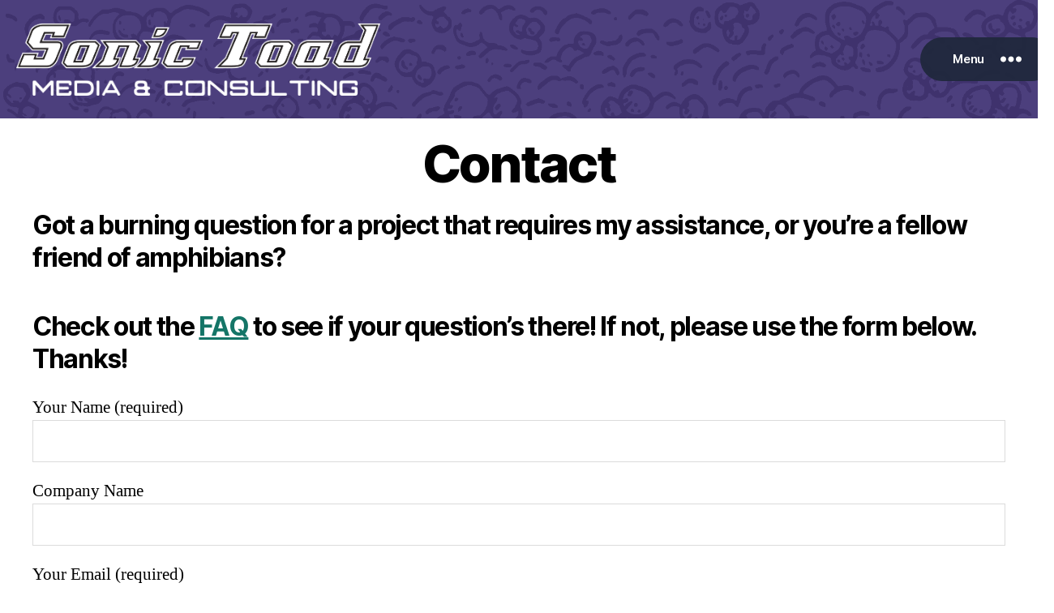

--- FILE ---
content_type: text/html; charset=UTF-8
request_url: https://sonictoad.com/contact/
body_size: 12828
content:
<!DOCTYPE html>

<html class="no-js" lang="en-US">

	<head>

		<meta charset="UTF-8">
		<meta name="viewport" content="width=device-width, initial-scale=1.0">

		<link rel="profile" href="https://gmpg.org/xfn/11">

		<meta name='robots' content='index, follow, max-image-preview:large, max-snippet:-1, max-video-preview:-1' />
	<style>img:is([sizes="auto" i], [sizes^="auto," i]) { contain-intrinsic-size: 3000px 1500px }</style>
	
	<!-- This site is optimized with the Yoast SEO plugin v20.13 - https://yoast.com/wordpress/plugins/seo/ -->
	<title>Contact -</title>
	<link rel="canonical" href="https://sonictoad.com/contact/" />
	<meta property="og:locale" content="en_US" />
	<meta property="og:type" content="article" />
	<meta property="og:title" content="Contact -" />
	<meta property="og:description" content="Got a burning question for a project that requires my assistance, or you&#8217;re a fellow friend of amphibians? Check out the FAQ to see if your question&#8217;s there! If not, please use the form below. Thanks!" />
	<meta property="og:url" content="https://sonictoad.com/contact/" />
	<meta property="og:site_name" content="Sonic Toad" />
	<meta property="article:modified_time" content="2022-03-25T18:28:31+00:00" />
	<meta property="og:image" content="https://f47.438.myftpupload.com/wp-content/uploads/2020/07/linkedInIcon.png" />
	<meta name="twitter:card" content="summary_large_image" />
	<script type="application/ld+json" class="yoast-schema-graph">{"@context":"https://schema.org","@graph":[{"@type":"WebPage","@id":"https://sonictoad.com/contact/","url":"https://sonictoad.com/contact/","name":"Contact -","isPartOf":{"@id":"https://sonictoad.com/#website"},"primaryImageOfPage":{"@id":"https://sonictoad.com/contact/#primaryimage"},"image":{"@id":"https://sonictoad.com/contact/#primaryimage"},"thumbnailUrl":"https://f47.438.myftpupload.com/wp-content/uploads/2020/07/linkedInIcon.png","datePublished":"2015-10-03T21:31:24+00:00","dateModified":"2022-03-25T18:28:31+00:00","breadcrumb":{"@id":"https://sonictoad.com/contact/#breadcrumb"},"inLanguage":"en-US","potentialAction":[{"@type":"ReadAction","target":["https://sonictoad.com/contact/"]}]},{"@type":"ImageObject","inLanguage":"en-US","@id":"https://sonictoad.com/contact/#primaryimage","url":"https://f47.438.myftpupload.com/wp-content/uploads/2020/07/linkedInIcon.png","contentUrl":"https://f47.438.myftpupload.com/wp-content/uploads/2020/07/linkedInIcon.png"},{"@type":"BreadcrumbList","@id":"https://sonictoad.com/contact/#breadcrumb","itemListElement":[{"@type":"ListItem","position":1,"name":"Home","item":"https://sonictoad.com/"},{"@type":"ListItem","position":2,"name":"Contact"}]},{"@type":"WebSite","@id":"https://sonictoad.com/#website","url":"https://sonictoad.com/","name":"Sonic Toad","description":"","publisher":{"@id":"https://sonictoad.com/#organization"},"potentialAction":[{"@type":"SearchAction","target":{"@type":"EntryPoint","urlTemplate":"https://sonictoad.com/?s={search_term_string}"},"query-input":"required name=search_term_string"}],"inLanguage":"en-US"},{"@type":"Organization","@id":"https://sonictoad.com/#organization","name":"Sonic Toad","url":"https://sonictoad.com/","logo":{"@type":"ImageObject","inLanguage":"en-US","@id":"https://sonictoad.com/#/schema/logo/image/","url":"https://sonictoad.com/wp-content/uploads/2020/07/cropped-st_lightLogo.png","contentUrl":"https://sonictoad.com/wp-content/uploads/2020/07/cropped-st_lightLogo.png","width":514,"height":103,"caption":"Sonic Toad"},"image":{"@id":"https://sonictoad.com/#/schema/logo/image/"}}]}</script>
	<!-- / Yoast SEO plugin. -->


<link rel='dns-prefetch' href='//platform-api.sharethis.com' />
<link rel="alternate" type="application/rss+xml" title="Sonic Toad &raquo; Feed" href="https://sonictoad.com/feed/" />
<link rel="alternate" type="application/rss+xml" title="Sonic Toad &raquo; Comments Feed" href="https://sonictoad.com/comments/feed/" />
<script>
window._wpemojiSettings = {"baseUrl":"https:\/\/s.w.org\/images\/core\/emoji\/16.0.1\/72x72\/","ext":".png","svgUrl":"https:\/\/s.w.org\/images\/core\/emoji\/16.0.1\/svg\/","svgExt":".svg","source":{"concatemoji":"https:\/\/sonictoad.com\/wp-includes\/js\/wp-emoji-release.min.js?ver=00a5de5bb56b690b0bb2f3cb0c68d193"}};
/*! This file is auto-generated */
!function(s,n){var o,i,e;function c(e){try{var t={supportTests:e,timestamp:(new Date).valueOf()};sessionStorage.setItem(o,JSON.stringify(t))}catch(e){}}function p(e,t,n){e.clearRect(0,0,e.canvas.width,e.canvas.height),e.fillText(t,0,0);var t=new Uint32Array(e.getImageData(0,0,e.canvas.width,e.canvas.height).data),a=(e.clearRect(0,0,e.canvas.width,e.canvas.height),e.fillText(n,0,0),new Uint32Array(e.getImageData(0,0,e.canvas.width,e.canvas.height).data));return t.every(function(e,t){return e===a[t]})}function u(e,t){e.clearRect(0,0,e.canvas.width,e.canvas.height),e.fillText(t,0,0);for(var n=e.getImageData(16,16,1,1),a=0;a<n.data.length;a++)if(0!==n.data[a])return!1;return!0}function f(e,t,n,a){switch(t){case"flag":return n(e,"\ud83c\udff3\ufe0f\u200d\u26a7\ufe0f","\ud83c\udff3\ufe0f\u200b\u26a7\ufe0f")?!1:!n(e,"\ud83c\udde8\ud83c\uddf6","\ud83c\udde8\u200b\ud83c\uddf6")&&!n(e,"\ud83c\udff4\udb40\udc67\udb40\udc62\udb40\udc65\udb40\udc6e\udb40\udc67\udb40\udc7f","\ud83c\udff4\u200b\udb40\udc67\u200b\udb40\udc62\u200b\udb40\udc65\u200b\udb40\udc6e\u200b\udb40\udc67\u200b\udb40\udc7f");case"emoji":return!a(e,"\ud83e\udedf")}return!1}function g(e,t,n,a){var r="undefined"!=typeof WorkerGlobalScope&&self instanceof WorkerGlobalScope?new OffscreenCanvas(300,150):s.createElement("canvas"),o=r.getContext("2d",{willReadFrequently:!0}),i=(o.textBaseline="top",o.font="600 32px Arial",{});return e.forEach(function(e){i[e]=t(o,e,n,a)}),i}function t(e){var t=s.createElement("script");t.src=e,t.defer=!0,s.head.appendChild(t)}"undefined"!=typeof Promise&&(o="wpEmojiSettingsSupports",i=["flag","emoji"],n.supports={everything:!0,everythingExceptFlag:!0},e=new Promise(function(e){s.addEventListener("DOMContentLoaded",e,{once:!0})}),new Promise(function(t){var n=function(){try{var e=JSON.parse(sessionStorage.getItem(o));if("object"==typeof e&&"number"==typeof e.timestamp&&(new Date).valueOf()<e.timestamp+604800&&"object"==typeof e.supportTests)return e.supportTests}catch(e){}return null}();if(!n){if("undefined"!=typeof Worker&&"undefined"!=typeof OffscreenCanvas&&"undefined"!=typeof URL&&URL.createObjectURL&&"undefined"!=typeof Blob)try{var e="postMessage("+g.toString()+"("+[JSON.stringify(i),f.toString(),p.toString(),u.toString()].join(",")+"));",a=new Blob([e],{type:"text/javascript"}),r=new Worker(URL.createObjectURL(a),{name:"wpTestEmojiSupports"});return void(r.onmessage=function(e){c(n=e.data),r.terminate(),t(n)})}catch(e){}c(n=g(i,f,p,u))}t(n)}).then(function(e){for(var t in e)n.supports[t]=e[t],n.supports.everything=n.supports.everything&&n.supports[t],"flag"!==t&&(n.supports.everythingExceptFlag=n.supports.everythingExceptFlag&&n.supports[t]);n.supports.everythingExceptFlag=n.supports.everythingExceptFlag&&!n.supports.flag,n.DOMReady=!1,n.readyCallback=function(){n.DOMReady=!0}}).then(function(){return e}).then(function(){var e;n.supports.everything||(n.readyCallback(),(e=n.source||{}).concatemoji?t(e.concatemoji):e.wpemoji&&e.twemoji&&(t(e.twemoji),t(e.wpemoji)))}))}((window,document),window._wpemojiSettings);
</script>
<style id='wp-emoji-styles-inline-css'>

	img.wp-smiley, img.emoji {
		display: inline !important;
		border: none !important;
		box-shadow: none !important;
		height: 1em !important;
		width: 1em !important;
		margin: 0 0.07em !important;
		vertical-align: -0.1em !important;
		background: none !important;
		padding: 0 !important;
	}
</style>
<link rel='stylesheet' id='wp-block-library-css' href='https://sonictoad.com/wp-includes/css/dist/block-library/style.min.css?ver=00a5de5bb56b690b0bb2f3cb0c68d193' media='all' />
<style id='classic-theme-styles-inline-css'>
/*! This file is auto-generated */
.wp-block-button__link{color:#fff;background-color:#32373c;border-radius:9999px;box-shadow:none;text-decoration:none;padding:calc(.667em + 2px) calc(1.333em + 2px);font-size:1.125em}.wp-block-file__button{background:#32373c;color:#fff;text-decoration:none}
</style>
<style id='global-styles-inline-css'>
:root{--wp--preset--aspect-ratio--square: 1;--wp--preset--aspect-ratio--4-3: 4/3;--wp--preset--aspect-ratio--3-4: 3/4;--wp--preset--aspect-ratio--3-2: 3/2;--wp--preset--aspect-ratio--2-3: 2/3;--wp--preset--aspect-ratio--16-9: 16/9;--wp--preset--aspect-ratio--9-16: 9/16;--wp--preset--color--black: #000000;--wp--preset--color--cyan-bluish-gray: #abb8c3;--wp--preset--color--white: #ffffff;--wp--preset--color--pale-pink: #f78da7;--wp--preset--color--vivid-red: #cf2e2e;--wp--preset--color--luminous-vivid-orange: #ff6900;--wp--preset--color--luminous-vivid-amber: #fcb900;--wp--preset--color--light-green-cyan: #7bdcb5;--wp--preset--color--vivid-green-cyan: #00d084;--wp--preset--color--pale-cyan-blue: #8ed1fc;--wp--preset--color--vivid-cyan-blue: #0693e3;--wp--preset--color--vivid-purple: #9b51e0;--wp--preset--color--accent: #e22658;--wp--preset--color--primary: #000000;--wp--preset--color--secondary: #6d6d6d;--wp--preset--color--subtle-background: #dbdbdb;--wp--preset--color--background: #ffffff;--wp--preset--gradient--vivid-cyan-blue-to-vivid-purple: linear-gradient(135deg,rgba(6,147,227,1) 0%,rgb(155,81,224) 100%);--wp--preset--gradient--light-green-cyan-to-vivid-green-cyan: linear-gradient(135deg,rgb(122,220,180) 0%,rgb(0,208,130) 100%);--wp--preset--gradient--luminous-vivid-amber-to-luminous-vivid-orange: linear-gradient(135deg,rgba(252,185,0,1) 0%,rgba(255,105,0,1) 100%);--wp--preset--gradient--luminous-vivid-orange-to-vivid-red: linear-gradient(135deg,rgba(255,105,0,1) 0%,rgb(207,46,46) 100%);--wp--preset--gradient--very-light-gray-to-cyan-bluish-gray: linear-gradient(135deg,rgb(238,238,238) 0%,rgb(169,184,195) 100%);--wp--preset--gradient--cool-to-warm-spectrum: linear-gradient(135deg,rgb(74,234,220) 0%,rgb(151,120,209) 20%,rgb(207,42,186) 40%,rgb(238,44,130) 60%,rgb(251,105,98) 80%,rgb(254,248,76) 100%);--wp--preset--gradient--blush-light-purple: linear-gradient(135deg,rgb(255,206,236) 0%,rgb(152,150,240) 100%);--wp--preset--gradient--blush-bordeaux: linear-gradient(135deg,rgb(254,205,165) 0%,rgb(254,45,45) 50%,rgb(107,0,62) 100%);--wp--preset--gradient--luminous-dusk: linear-gradient(135deg,rgb(255,203,112) 0%,rgb(199,81,192) 50%,rgb(65,88,208) 100%);--wp--preset--gradient--pale-ocean: linear-gradient(135deg,rgb(255,245,203) 0%,rgb(182,227,212) 50%,rgb(51,167,181) 100%);--wp--preset--gradient--electric-grass: linear-gradient(135deg,rgb(202,248,128) 0%,rgb(113,206,126) 100%);--wp--preset--gradient--midnight: linear-gradient(135deg,rgb(2,3,129) 0%,rgb(40,116,252) 100%);--wp--preset--font-size--small: 18px;--wp--preset--font-size--medium: 20px;--wp--preset--font-size--large: 26.25px;--wp--preset--font-size--x-large: 42px;--wp--preset--font-size--normal: 21px;--wp--preset--font-size--larger: 32px;--wp--preset--spacing--20: 0.44rem;--wp--preset--spacing--30: 0.67rem;--wp--preset--spacing--40: 1rem;--wp--preset--spacing--50: 1.5rem;--wp--preset--spacing--60: 2.25rem;--wp--preset--spacing--70: 3.38rem;--wp--preset--spacing--80: 5.06rem;--wp--preset--shadow--natural: 6px 6px 9px rgba(0, 0, 0, 0.2);--wp--preset--shadow--deep: 12px 12px 50px rgba(0, 0, 0, 0.4);--wp--preset--shadow--sharp: 6px 6px 0px rgba(0, 0, 0, 0.2);--wp--preset--shadow--outlined: 6px 6px 0px -3px rgba(255, 255, 255, 1), 6px 6px rgba(0, 0, 0, 1);--wp--preset--shadow--crisp: 6px 6px 0px rgba(0, 0, 0, 1);}:where(.is-layout-flex){gap: 0.5em;}:where(.is-layout-grid){gap: 0.5em;}body .is-layout-flex{display: flex;}.is-layout-flex{flex-wrap: wrap;align-items: center;}.is-layout-flex > :is(*, div){margin: 0;}body .is-layout-grid{display: grid;}.is-layout-grid > :is(*, div){margin: 0;}:where(.wp-block-columns.is-layout-flex){gap: 2em;}:where(.wp-block-columns.is-layout-grid){gap: 2em;}:where(.wp-block-post-template.is-layout-flex){gap: 1.25em;}:where(.wp-block-post-template.is-layout-grid){gap: 1.25em;}.has-black-color{color: var(--wp--preset--color--black) !important;}.has-cyan-bluish-gray-color{color: var(--wp--preset--color--cyan-bluish-gray) !important;}.has-white-color{color: var(--wp--preset--color--white) !important;}.has-pale-pink-color{color: var(--wp--preset--color--pale-pink) !important;}.has-vivid-red-color{color: var(--wp--preset--color--vivid-red) !important;}.has-luminous-vivid-orange-color{color: var(--wp--preset--color--luminous-vivid-orange) !important;}.has-luminous-vivid-amber-color{color: var(--wp--preset--color--luminous-vivid-amber) !important;}.has-light-green-cyan-color{color: var(--wp--preset--color--light-green-cyan) !important;}.has-vivid-green-cyan-color{color: var(--wp--preset--color--vivid-green-cyan) !important;}.has-pale-cyan-blue-color{color: var(--wp--preset--color--pale-cyan-blue) !important;}.has-vivid-cyan-blue-color{color: var(--wp--preset--color--vivid-cyan-blue) !important;}.has-vivid-purple-color{color: var(--wp--preset--color--vivid-purple) !important;}.has-black-background-color{background-color: var(--wp--preset--color--black) !important;}.has-cyan-bluish-gray-background-color{background-color: var(--wp--preset--color--cyan-bluish-gray) !important;}.has-white-background-color{background-color: var(--wp--preset--color--white) !important;}.has-pale-pink-background-color{background-color: var(--wp--preset--color--pale-pink) !important;}.has-vivid-red-background-color{background-color: var(--wp--preset--color--vivid-red) !important;}.has-luminous-vivid-orange-background-color{background-color: var(--wp--preset--color--luminous-vivid-orange) !important;}.has-luminous-vivid-amber-background-color{background-color: var(--wp--preset--color--luminous-vivid-amber) !important;}.has-light-green-cyan-background-color{background-color: var(--wp--preset--color--light-green-cyan) !important;}.has-vivid-green-cyan-background-color{background-color: var(--wp--preset--color--vivid-green-cyan) !important;}.has-pale-cyan-blue-background-color{background-color: var(--wp--preset--color--pale-cyan-blue) !important;}.has-vivid-cyan-blue-background-color{background-color: var(--wp--preset--color--vivid-cyan-blue) !important;}.has-vivid-purple-background-color{background-color: var(--wp--preset--color--vivid-purple) !important;}.has-black-border-color{border-color: var(--wp--preset--color--black) !important;}.has-cyan-bluish-gray-border-color{border-color: var(--wp--preset--color--cyan-bluish-gray) !important;}.has-white-border-color{border-color: var(--wp--preset--color--white) !important;}.has-pale-pink-border-color{border-color: var(--wp--preset--color--pale-pink) !important;}.has-vivid-red-border-color{border-color: var(--wp--preset--color--vivid-red) !important;}.has-luminous-vivid-orange-border-color{border-color: var(--wp--preset--color--luminous-vivid-orange) !important;}.has-luminous-vivid-amber-border-color{border-color: var(--wp--preset--color--luminous-vivid-amber) !important;}.has-light-green-cyan-border-color{border-color: var(--wp--preset--color--light-green-cyan) !important;}.has-vivid-green-cyan-border-color{border-color: var(--wp--preset--color--vivid-green-cyan) !important;}.has-pale-cyan-blue-border-color{border-color: var(--wp--preset--color--pale-cyan-blue) !important;}.has-vivid-cyan-blue-border-color{border-color: var(--wp--preset--color--vivid-cyan-blue) !important;}.has-vivid-purple-border-color{border-color: var(--wp--preset--color--vivid-purple) !important;}.has-vivid-cyan-blue-to-vivid-purple-gradient-background{background: var(--wp--preset--gradient--vivid-cyan-blue-to-vivid-purple) !important;}.has-light-green-cyan-to-vivid-green-cyan-gradient-background{background: var(--wp--preset--gradient--light-green-cyan-to-vivid-green-cyan) !important;}.has-luminous-vivid-amber-to-luminous-vivid-orange-gradient-background{background: var(--wp--preset--gradient--luminous-vivid-amber-to-luminous-vivid-orange) !important;}.has-luminous-vivid-orange-to-vivid-red-gradient-background{background: var(--wp--preset--gradient--luminous-vivid-orange-to-vivid-red) !important;}.has-very-light-gray-to-cyan-bluish-gray-gradient-background{background: var(--wp--preset--gradient--very-light-gray-to-cyan-bluish-gray) !important;}.has-cool-to-warm-spectrum-gradient-background{background: var(--wp--preset--gradient--cool-to-warm-spectrum) !important;}.has-blush-light-purple-gradient-background{background: var(--wp--preset--gradient--blush-light-purple) !important;}.has-blush-bordeaux-gradient-background{background: var(--wp--preset--gradient--blush-bordeaux) !important;}.has-luminous-dusk-gradient-background{background: var(--wp--preset--gradient--luminous-dusk) !important;}.has-pale-ocean-gradient-background{background: var(--wp--preset--gradient--pale-ocean) !important;}.has-electric-grass-gradient-background{background: var(--wp--preset--gradient--electric-grass) !important;}.has-midnight-gradient-background{background: var(--wp--preset--gradient--midnight) !important;}.has-small-font-size{font-size: var(--wp--preset--font-size--small) !important;}.has-medium-font-size{font-size: var(--wp--preset--font-size--medium) !important;}.has-large-font-size{font-size: var(--wp--preset--font-size--large) !important;}.has-x-large-font-size{font-size: var(--wp--preset--font-size--x-large) !important;}
:where(.wp-block-post-template.is-layout-flex){gap: 1.25em;}:where(.wp-block-post-template.is-layout-grid){gap: 1.25em;}
:where(.wp-block-columns.is-layout-flex){gap: 2em;}:where(.wp-block-columns.is-layout-grid){gap: 2em;}
:root :where(.wp-block-pullquote){font-size: 1.5em;line-height: 1.6;}
</style>
<link rel='stylesheet' id='contact-form-7-css' href='https://sonictoad.com/wp-content/plugins/contact-form-7/includes/css/styles.css?ver=5.6.3' media='all' />
<link rel='stylesheet' id='menu-image-css' href='https://sonictoad.com/wp-content/plugins/menu-image/includes/css/menu-image.css?ver=3.10' media='all' />
<link rel='stylesheet' id='dashicons-css' href='https://sonictoad.com/wp-includes/css/dashicons.min.css?ver=00a5de5bb56b690b0bb2f3cb0c68d193' media='all' />
<link rel='stylesheet' id='uaf_client_css-css' href='https://sonictoad.com/wp-content/uploads/useanyfont/uaf.css?ver=1692149923' media='all' />
<link rel='stylesheet' id='wpos-slick-style-css' href='https://sonictoad.com/wp-content/plugins/wp-logo-showcase-responsive-slider-slider/assets/css/slick.css?ver=3.2' media='all' />
<link rel='stylesheet' id='wpls-public-style-css' href='https://sonictoad.com/wp-content/plugins/wp-logo-showcase-responsive-slider-slider/assets/css/wpls-public.css?ver=3.2' media='all' />
<link rel='stylesheet' id='wp-components-css' href='https://sonictoad.com/wp-includes/css/dist/components/style.min.css?ver=00a5de5bb56b690b0bb2f3cb0c68d193' media='all' />
<link rel='stylesheet' id='godaddy-styles-css' href='https://sonictoad.com/wp-content/mu-plugins/vendor/wpex/godaddy-launch/includes/Dependencies/GoDaddy/Styles/build/latest.css?ver=2.0.2' media='all' />
<link rel='stylesheet' id='parent-style-css' href='https://sonictoad.com/wp-content/themes/twentytwenty/style.css?ver=00a5de5bb56b690b0bb2f3cb0c68d193' media='all' />
<link rel='stylesheet' id='child-style-css' href='https://sonictoad.com/wp-content/themes/wp-twentytwenty-child-tiny-master/style.css?ver=00a5de5bb56b690b0bb2f3cb0c68d193' media='all' />
<link rel='stylesheet' id='twentytwenty-style-css' href='https://sonictoad.com/wp-content/themes/wp-twentytwenty-child-tiny-master/style.css?ver=2.0.0' media='all' />
<style id='twentytwenty-style-inline-css'>
.color-accent,.color-accent-hover:hover,.color-accent-hover:focus,:root .has-accent-color,.has-drop-cap:not(:focus):first-letter,.wp-block-button.is-style-outline,a { color: #e22658; }blockquote,.border-color-accent,.border-color-accent-hover:hover,.border-color-accent-hover:focus { border-color: #e22658; }button,.button,.faux-button,.wp-block-button__link,.wp-block-file .wp-block-file__button,input[type="button"],input[type="reset"],input[type="submit"],.bg-accent,.bg-accent-hover:hover,.bg-accent-hover:focus,:root .has-accent-background-color,.comment-reply-link { background-color: #e22658; }.fill-children-accent,.fill-children-accent * { fill: #e22658; }:root .has-background-color,button,.button,.faux-button,.wp-block-button__link,.wp-block-file__button,input[type="button"],input[type="reset"],input[type="submit"],.wp-block-button,.comment-reply-link,.has-background.has-primary-background-color:not(.has-text-color),.has-background.has-primary-background-color *:not(.has-text-color),.has-background.has-accent-background-color:not(.has-text-color),.has-background.has-accent-background-color *:not(.has-text-color) { color: #ffffff; }:root .has-background-background-color { background-color: #ffffff; }body,.entry-title a,:root .has-primary-color { color: #000000; }:root .has-primary-background-color { background-color: #000000; }cite,figcaption,.wp-caption-text,.post-meta,.entry-content .wp-block-archives li,.entry-content .wp-block-categories li,.entry-content .wp-block-latest-posts li,.wp-block-latest-comments__comment-date,.wp-block-latest-posts__post-date,.wp-block-embed figcaption,.wp-block-image figcaption,.wp-block-pullquote cite,.comment-metadata,.comment-respond .comment-notes,.comment-respond .logged-in-as,.pagination .dots,.entry-content hr:not(.has-background),hr.styled-separator,:root .has-secondary-color { color: #6d6d6d; }:root .has-secondary-background-color { background-color: #6d6d6d; }pre,fieldset,input,textarea,table,table *,hr { border-color: #dbdbdb; }caption,code,code,kbd,samp,.wp-block-table.is-style-stripes tbody tr:nth-child(odd),:root .has-subtle-background-background-color { background-color: #dbdbdb; }.wp-block-table.is-style-stripes { border-bottom-color: #dbdbdb; }.wp-block-latest-posts.is-grid li { border-top-color: #dbdbdb; }:root .has-subtle-background-color { color: #dbdbdb; }body:not(.overlay-header) .primary-menu > li > a,body:not(.overlay-header) .primary-menu > li > .icon,.modal-menu a,.footer-menu a, .footer-widgets a:where(:not(.wp-block-button__link)),#site-footer .wp-block-button.is-style-outline,.wp-block-pullquote:before,.singular:not(.overlay-header) .entry-header a,.archive-header a,.header-footer-group .color-accent,.header-footer-group .color-accent-hover:hover { color: #cd2653; }.social-icons a,#site-footer button:not(.toggle),#site-footer .button,#site-footer .faux-button,#site-footer .wp-block-button__link,#site-footer .wp-block-file__button,#site-footer input[type="button"],#site-footer input[type="reset"],#site-footer input[type="submit"] { background-color: #cd2653; }.header-footer-group,body:not(.overlay-header) #site-header .toggle,.menu-modal .toggle { color: #000000; }body:not(.overlay-header) .primary-menu ul { background-color: #000000; }body:not(.overlay-header) .primary-menu > li > ul:after { border-bottom-color: #000000; }body:not(.overlay-header) .primary-menu ul ul:after { border-left-color: #000000; }.site-description,body:not(.overlay-header) .toggle-inner .toggle-text,.widget .post-date,.widget .rss-date,.widget_archive li,.widget_categories li,.widget cite,.widget_pages li,.widget_meta li,.widget_nav_menu li,.powered-by-wordpress,.footer-credits .privacy-policy,.to-the-top,.singular .entry-header .post-meta,.singular:not(.overlay-header) .entry-header .post-meta a { color: #6d6d6d; }.header-footer-group pre,.header-footer-group fieldset,.header-footer-group input,.header-footer-group textarea,.header-footer-group table,.header-footer-group table *,.footer-nav-widgets-wrapper,#site-footer,.menu-modal nav *,.footer-widgets-outer-wrapper,.footer-top { border-color: #dcd7ca; }.header-footer-group table caption,body:not(.overlay-header) .header-inner .toggle-wrapper::before { background-color: #dcd7ca; }
</style>
<link rel='stylesheet' id='twentytwenty-fonts-css' href='https://sonictoad.com/wp-content/themes/twentytwenty/assets/css/font-inter.css?ver=2.0.0' media='all' />
<link rel='stylesheet' id='twentytwenty-print-style-css' href='https://sonictoad.com/wp-content/themes/twentytwenty/print.css?ver=2.0.0' media='print' />
<script src="https://sonictoad.com/wp-includes/js/jquery/jquery.min.js?ver=3.7.1" id="jquery-core-js"></script>
<script src="https://sonictoad.com/wp-includes/js/jquery/jquery-migrate.min.js?ver=3.4.1" id="jquery-migrate-js"></script>
<script id="accordions_js-js-extra">
var accordions_ajax = {"accordions_ajaxurl":"https:\/\/sonictoad.com\/wp-admin\/admin-ajax.php"};
</script>
<script src="https://sonictoad.com/wp-content/plugins/accordions/assets/frontend/js/scripts.js?ver=00a5de5bb56b690b0bb2f3cb0c68d193" id="accordions_js-js"></script>
<script src="https://sonictoad.com/wp-content/themes/twentytwenty/assets/js/index.js?ver=2.0.0" id="twentytwenty-js-js" defer data-wp-strategy="defer"></script>
<script src="//platform-api.sharethis.com/js/sharethis.js#source=googleanalytics-wordpress#product=ga&amp;property=5a79c76a10fe560012c5e9e9" id="googleanalytics-platform-sharethis-js"></script>
<link rel="https://api.w.org/" href="https://sonictoad.com/wp-json/" /><link rel="alternate" title="JSON" type="application/json" href="https://sonictoad.com/wp-json/wp/v2/pages/15" /><link rel="EditURI" type="application/rsd+xml" title="RSD" href="https://sonictoad.com/xmlrpc.php?rsd" />

<link rel='shortlink' href='https://sonictoad.com/?p=15' />
<link rel="alternate" title="oEmbed (JSON)" type="application/json+oembed" href="https://sonictoad.com/wp-json/oembed/1.0/embed?url=https%3A%2F%2Fsonictoad.com%2Fcontact%2F" />
<link rel="alternate" title="oEmbed (XML)" type="text/xml+oembed" href="https://sonictoad.com/wp-json/oembed/1.0/embed?url=https%3A%2F%2Fsonictoad.com%2Fcontact%2F&#038;format=xml" />
<script type="text/javascript">
(function(url){
	if(/(?:Chrome\/26\.0\.1410\.63 Safari\/537\.31|WordfenceTestMonBot)/.test(navigator.userAgent)){ return; }
	var addEvent = function(evt, handler) {
		if (window.addEventListener) {
			document.addEventListener(evt, handler, false);
		} else if (window.attachEvent) {
			document.attachEvent('on' + evt, handler);
		}
	};
	var removeEvent = function(evt, handler) {
		if (window.removeEventListener) {
			document.removeEventListener(evt, handler, false);
		} else if (window.detachEvent) {
			document.detachEvent('on' + evt, handler);
		}
	};
	var evts = 'contextmenu dblclick drag dragend dragenter dragleave dragover dragstart drop keydown keypress keyup mousedown mousemove mouseout mouseover mouseup mousewheel scroll'.split(' ');
	var logHuman = function() {
		if (window.wfLogHumanRan) { return; }
		window.wfLogHumanRan = true;
		var wfscr = document.createElement('script');
		wfscr.type = 'text/javascript';
		wfscr.async = true;
		wfscr.src = url + '&r=' + Math.random();
		(document.getElementsByTagName('head')[0]||document.getElementsByTagName('body')[0]).appendChild(wfscr);
		for (var i = 0; i < evts.length; i++) {
			removeEvent(evts[i], logHuman);
		}
	};
	for (var i = 0; i < evts.length; i++) {
		addEvent(evts[i], logHuman);
	}
})('//sonictoad.com/?wordfence_lh=1&hid=135FD60C8AFC664F28FF112509C225E8');
</script><script>
document.documentElement.className = document.documentElement.className.replace( 'no-js', 'js' );
//# sourceURL=twentytwenty_no_js_class
</script>
<script>
(function() {
	(function (i, s, o, g, r, a, m) {
		i['GoogleAnalyticsObject'] = r;
		i[r] = i[r] || function () {
				(i[r].q = i[r].q || []).push(arguments)
			}, i[r].l = 1 * new Date();
		a = s.createElement(o),
			m = s.getElementsByTagName(o)[0];
		a.async = 1;
		a.src = g;
		m.parentNode.insertBefore(a, m)
	})(window, document, 'script', 'https://google-analytics.com/analytics.js', 'ga');

	ga('create', 'UA-71586612-1', 'auto');
			ga('send', 'pageview');
	})();
</script>
<style id="custom-background-css">
body.custom-background { background-color: #ffffff; }
</style>
	<link rel="icon" href="https://sonictoad.com/wp-content/uploads/2015/10/cropped-LargeToadCircle-1-32x32.png" sizes="32x32" />
<link rel="icon" href="https://sonictoad.com/wp-content/uploads/2015/10/cropped-LargeToadCircle-1-192x192.png" sizes="192x192" />
<link rel="apple-touch-icon" href="https://sonictoad.com/wp-content/uploads/2015/10/cropped-LargeToadCircle-1-180x180.png" />
<meta name="msapplication-TileImage" content="https://sonictoad.com/wp-content/uploads/2015/10/cropped-LargeToadCircle-1-270x270.png" />
		<style id="wp-custom-css">
			
@media only screen and (min-width: 1000px) {

.menu-modal-inner {
    box-shadow: 0 0 2rem 0 rgba(0, 0, 0, 0.1);
    opacity: 0;
    padding: 0;
    transform: translateX(20rem);
    transition: transform 0.2s ease-in, opacity 0.2s ease-in;
    width: 100%;
}
}

@media only screen and (max-width: 750px) {
.site-logo img {
width: 250px;
}
}

.toggle-text {
	color:#ffffff !important;
}

.header-inner .toggle {
    background-color: rgba(31,39,58,0.9);
    color: #ffffff !important;
	border-radius:50px;
	min-height:3em;
	height:50%;
	margin:auto;
}

a {
	color:#147567;
}

.footer-menu a {
	color:#147567;
}

#site-header {
    background: #4C3F7D;
    position: relative;
	  z-index:2;

}

#site-header::before {
		content:'';
		display:block;
		position:absolute;
		width:100%;
		height:100%;
		background-image: url("https://f47.438.myftpupload.com/wp-content/uploads/2020/07/lavendar_texture_72_dark-1.png");
		background-size:cover;
		opacity:.2;
		z-index:-1;
}
	
	.menu-image-title-after.menu-image-title {
    padding-left: 10px;
				font-weight:100;
		font-family: 'classic-robot' !important;
}
	
		.menu-image-title-after.menu-image-title:hover {
    padding-left: 10px;
				font-weight:100;
		font-family: 'classic-robot' !important;
			text-decoration:underline;

}
	
.menu-image-title.menu-image-title-above, .menu-image-title.menu-image-title-below {
    text-align: center;
    display: block;
    color: #ffffff;
    font-family: 'classic-robot' !important;
}	
	
.menu-image-title.menu-image-title-below:hover {
    text-align: center;
    display: block;
    color: #ffffff;
    font-family: 'classic-robot' !important;
				text-decoration:underline;

}	
	


/* width */
.menu-modal-inner::-webkit-scrollbar {
  width: 10px;
}

/* Track */
.menu-modal-inner::-webkit-scrollbar-track {
  box-shadow: inset 0 0 5px black; 
  border-radius: 10px;
	margin:2em 0;
}
 
/* Handle */
.menu-modal-inner::-webkit-scrollbar-thumb {
  background:#34A751; 
  border-radius: 10px;
}

/* Handle on hover */
.menu-modal-inner::-webkit-scrollbar-thumb:hover {
  background:#34A751; 
}

.modal-menu a {
	color:#ffffff;
}

.menu-image-title.menu-image-title-above, .menu-image-title.menu-image-title-below {
    text-align: center;
    display: block;
    color: #ffffff;
		font-family: 'classic-robot' !important;
}



.toggle-text {
	color: #ffffff;
}

.fill-children-current-color, .fill-children-current-color * {
    fill: #ffffff;
}

.menu-modal.active .menu-modal-inner {
    background-color: rgba(31,39,58,0.9);
    border: #1F273A solid thin;
    margin: 1em;
    border-radius: 2rem;
}

.modal-menu li {
    border-style: unset;

}

.primary-menu-wrapper {
/*     display:none;*/
    width: 100%;
}

.modal-menu > li > .ancestor-wrapper > button.sub-menu-toggle {
    display: none;
    padding: 0 3rem;
}

.menu-item-has-children .sub-menu {
display:block !important;
}

/* START */
/* Toad Nav Link Images */
/* Business Edu */
.menu-item.menu-item-type-post_type.menu-item-object-page.menu-item-1755 {
	float:left;
}
/* Keynote */
.menu-item.menu-item-type-post_type.menu-item-object-page.menu-item-1754 {
	float:left;
}
/* Content Strat */
.menu-item.menu-item-type-post_type.menu-item-object-page.menu-item-1753 {
	float:left;
}
/* Consulting */
.menu-item.menu-item-type-post_type.menu-item-object-page.menu-item-1752 {
	float:left;
}
/* Interm Bus Dev Manager */
.menu-item.menu-item-type-post_type.menu-item-object-page.menu-item-2477 {
	float:left;
}
/* Writing */
.menu-item.menu-item-type-post_type.menu-item-object-page.menu-item-2478 {
	float:left;
}
/* Toad Nav Link Images */
/* END */

.section-inner {
    margin-left: auto;
    margin-right: auto;
	  max-width: 125rem;
    width: calc(100% - 4rem);
}

.menu-image-title-after.menu-image-not-hovered img, .menu-image-hovered.menu-image-title-after .menu-image-hover-wrapper, .menu-image-title-before.menu-image-title {
    padding-right: 10px;
    width: 100px;
}

.entry-content hr:not(.has-background), hr.styled-separator {
    color: #34A751;
}

.entry-content hr, hr.styled-separator {
    background: linear-gradient(to left, currentColor calc(50% - 16px), transparent calc(50% - 16px), transparent calc(50% + 16px), currentColor calc(50% + 16px));
    background-color: transparent !important;
    border: none;
    height: 0.4rem;
    overflow: visible;
    position: relative;
}

.entry-content hr::before, .entry-content hr::after, hr.styled-separator::before, hr.styled-separator::after {
    background: currentColor;
    content: "";
    display: block;
    height: 1.6rem;
    position: absolute;
    top: calc(50% - 0.8rem);
    transform: rotate(22.5deg);
    width: 0.2rem;
}

.colinfoLeft
{
	max-width:220px
}

button, .button, .faux-button, .wp-block-button__link, .wp-block-file .wp-block-file__button, input[type="button"], input[type="reset"], input[type="submit"], .bg-accent, .bg-accent-hover:hover, .bg-accent-hover:focus, :root .has-accent-background-color, .comment-reply-link {
    background-color: #33A74D;
}

.lilypad {
	max-width:250px;
}

h2.has-text-align-center.priceHL
 {
	background:#9086bc;
	color:#ffffff;
	 border-radius:5px;
}

.paypalButton {
	width:100%;
	text-align:center;
	margin:auto;
}

.clarityBox {
	background:#67adc6;	
}		</style>
		
	</head>

	<body class="wp-singular page-template page-template-templates page-template-template-full-width page-template-templatestemplate-full-width-php page page-id-15 custom-background wp-custom-logo wp-embed-responsive wp-theme-twentytwenty wp-child-theme-wp-twentytwenty-child-tiny-master singular has-full-width-content missing-post-thumbnail has-no-pagination not-showing-comments show-avatars template-full-width footer-top-visible reduced-spacing">

		<a class="skip-link screen-reader-text" href="#site-content">Skip to the content</a>
		<header id="site-header" class="header-footer-group">

			<div class="header-inner section-inner">

				<div class="header-titles-wrapper">

					
					<div class="header-titles">

						<div class="site-logo faux-heading"><a href="https://sonictoad.com/" class="custom-logo-link" rel="home"><img width="514" height="103" src="https://sonictoad.com/wp-content/uploads/2020/07/cropped-st_lightLogo.png" class="custom-logo" alt="Sonic Toad" decoding="async" fetchpriority="high" srcset="https://sonictoad.com/wp-content/uploads/2020/07/cropped-st_lightLogo.png 514w, https://sonictoad.com/wp-content/uploads/2020/07/cropped-st_lightLogo-300x60.png 300w, https://sonictoad.com/wp-content/uploads/2020/07/cropped-st_lightLogo-24x5.png 24w, https://sonictoad.com/wp-content/uploads/2020/07/cropped-st_lightLogo-36x7.png 36w, https://sonictoad.com/wp-content/uploads/2020/07/cropped-st_lightLogo-345x69.png 345w" sizes="(max-width: 514px) 100vw, 514px" /></a><span class="screen-reader-text">Sonic Toad</span></div>
					</div><!-- .header-titles -->

					<button class="toggle nav-toggle mobile-nav-toggle" data-toggle-target=".menu-modal"  data-toggle-body-class="showing-menu-modal" aria-expanded="false" data-set-focus=".close-nav-toggle">
						<span class="toggle-inner">
							<span class="toggle-icon">
								<svg class="svg-icon" aria-hidden="true" role="img" focusable="false" xmlns="http://www.w3.org/2000/svg" width="26" height="7" viewBox="0 0 26 7"><path fill-rule="evenodd" d="M332.5,45 C330.567003,45 329,43.4329966 329,41.5 C329,39.5670034 330.567003,38 332.5,38 C334.432997,38 336,39.5670034 336,41.5 C336,43.4329966 334.432997,45 332.5,45 Z M342,45 C340.067003,45 338.5,43.4329966 338.5,41.5 C338.5,39.5670034 340.067003,38 342,38 C343.932997,38 345.5,39.5670034 345.5,41.5 C345.5,43.4329966 343.932997,45 342,45 Z M351.5,45 C349.567003,45 348,43.4329966 348,41.5 C348,39.5670034 349.567003,38 351.5,38 C353.432997,38 355,39.5670034 355,41.5 C355,43.4329966 353.432997,45 351.5,45 Z" transform="translate(-329 -38)" /></svg>							</span>
							<span class="toggle-text">Menu</span>
						</span>
					</button><!-- .nav-toggle -->

				</div><!-- .header-titles-wrapper -->

				<div class="header-navigation-wrapper">

					
						<div class="header-toggles hide-no-js">

						
							<div class="toggle-wrapper nav-toggle-wrapper has-expanded-menu">

								<button class="toggle nav-toggle desktop-nav-toggle" data-toggle-target=".menu-modal" data-toggle-body-class="showing-menu-modal" aria-expanded="false" data-set-focus=".close-nav-toggle">
									<span class="toggle-inner">
										<span class="toggle-text">Menu</span>
										<span class="toggle-icon">
											<svg class="svg-icon" aria-hidden="true" role="img" focusable="false" xmlns="http://www.w3.org/2000/svg" width="26" height="7" viewBox="0 0 26 7"><path fill-rule="evenodd" d="M332.5,45 C330.567003,45 329,43.4329966 329,41.5 C329,39.5670034 330.567003,38 332.5,38 C334.432997,38 336,39.5670034 336,41.5 C336,43.4329966 334.432997,45 332.5,45 Z M342,45 C340.067003,45 338.5,43.4329966 338.5,41.5 C338.5,39.5670034 340.067003,38 342,38 C343.932997,38 345.5,39.5670034 345.5,41.5 C345.5,43.4329966 343.932997,45 342,45 Z M351.5,45 C349.567003,45 348,43.4329966 348,41.5 C348,39.5670034 349.567003,38 351.5,38 C353.432997,38 355,39.5670034 355,41.5 C355,43.4329966 353.432997,45 351.5,45 Z" transform="translate(-329 -38)" /></svg>										</span>
									</span>
								</button><!-- .nav-toggle -->

							</div><!-- .nav-toggle-wrapper -->

							
						</div><!-- .header-toggles -->
						
				</div><!-- .header-navigation-wrapper -->

			</div><!-- .header-inner -->

			
		</header><!-- #site-header -->

		
<div class="menu-modal cover-modal header-footer-group" data-modal-target-string=".menu-modal">

	<div class="menu-modal-inner modal-inner">

		<div class="menu-wrapper section-inner">

			<div class="menu-top">

				<button class="toggle close-nav-toggle fill-children-current-color" data-toggle-target=".menu-modal" data-toggle-body-class="showing-menu-modal" data-set-focus=".menu-modal">
					<span class="toggle-text">Close Menu</span>
					<svg class="svg-icon" aria-hidden="true" role="img" focusable="false" xmlns="http://www.w3.org/2000/svg" width="16" height="16" viewBox="0 0 16 16"><polygon fill="" fill-rule="evenodd" points="6.852 7.649 .399 1.195 1.445 .149 7.899 6.602 14.352 .149 15.399 1.195 8.945 7.649 15.399 14.102 14.352 15.149 7.899 8.695 1.445 15.149 .399 14.102" /></svg>				</button><!-- .nav-toggle -->

				
					<nav class="expanded-menu" aria-label="Expanded">

						<ul class="modal-menu reset-list-style">
							<li id="menu-item-2597" class="menu-item menu-item-type-post_type menu-item-object-page menu-item-has-children menu-item-2597"><div class="ancestor-wrapper"><a href="https://sonictoad.com/services/" class="menu-image-title-after menu-image-not-hovered"><img width="24" height="17" src="https://sonictoad.com/wp-content/uploads/2020/07/services_00.png" class="menu-image menu-image-title-after" alt="services" decoding="async" /><span class="menu-image-title-after menu-image-title">Services</span></a><button class="toggle sub-menu-toggle fill-children-current-color" data-toggle-target=".menu-modal .menu-item-2597 > .sub-menu" data-toggle-type="slidetoggle" data-toggle-duration="250" aria-expanded="false"><span class="screen-reader-text">Show sub menu</span><svg class="svg-icon" aria-hidden="true" role="img" focusable="false" xmlns="http://www.w3.org/2000/svg" width="20" height="12" viewBox="0 0 20 12"><polygon fill="" fill-rule="evenodd" points="1319.899 365.778 1327.678 358 1329.799 360.121 1319.899 370.021 1310 360.121 1312.121 358" transform="translate(-1310 -358)" /></svg></button></div><!-- .ancestor-wrapper -->
<ul class="sub-menu">
	<li id="menu-item-2478" class="menu-item menu-item-type-post_type menu-item-object-page menu-item-2478"><div class="ancestor-wrapper"><a href="https://sonictoad.com/writing-services-portfolio/" class="menu-image-title-below menu-image-not-hovered"><img width="345" height="161" src="https://sonictoad.com/wp-content/uploads/2020/07/writing_services_portfolio-345x161.png" class="menu-image menu-image-title-below" alt="" decoding="async" /><span class="menu-image-title-below menu-image-title">Writing Services &#038; Portfolio</span></a></div><!-- .ancestor-wrapper --></li>
	<li id="menu-item-1755" class="menu-item menu-item-type-post_type menu-item-object-page menu-item-1755"><div class="ancestor-wrapper"><a href="https://sonictoad.com/business-education/" class="menu-image-title-below menu-image-not-hovered"><img width="345" height="161" src="https://sonictoad.com/wp-content/uploads/2020/07/business_Education-345x161.png" class="menu-image menu-image-title-below" alt="" decoding="async" /><span class="menu-image-title-below menu-image-title">Business Education</span></a></div><!-- .ancestor-wrapper --></li>
	<li id="menu-item-1754" class="menu-item menu-item-type-post_type menu-item-object-page menu-item-1754"><div class="ancestor-wrapper"><a href="https://sonictoad.com/keynote-motivational-speaker/" class="menu-image-title-below menu-image-not-hovered"><img width="345" height="161" src="https://sonictoad.com/wp-content/uploads/2020/07/keynote_Motivational_Speaker-345x161.png" class="menu-image menu-image-title-below" alt="" decoding="async" /><span class="menu-image-title-below menu-image-title">Keynote &#038; Motivational Speaker</span></a></div><!-- .ancestor-wrapper --></li>
	<li id="menu-item-1753" class="menu-item menu-item-type-post_type menu-item-object-page menu-item-1753"><div class="ancestor-wrapper"><a href="https://sonictoad.com/content-strategy-and-creation/" class="menu-image-title-below menu-image-not-hovered"><img width="345" height="161" src="https://sonictoad.com/wp-content/uploads/2020/07/content_strategy_Creation-345x161.png" class="menu-image menu-image-title-below" alt="" decoding="async" /><span class="menu-image-title-below menu-image-title">Content Strategy &#038; Creation</span></a></div><!-- .ancestor-wrapper --></li>
	<li id="menu-item-2477" class="menu-item menu-item-type-post_type menu-item-object-page menu-item-2477"><div class="ancestor-wrapper"><a href="https://sonictoad.com/interm-business-dev-manager/" class="menu-image-title-below menu-image-not-hovered"><img width="345" height="161" src="https://sonictoad.com/wp-content/uploads/2020/07/interm_Business_Dev_Manager-345x161.png" class="menu-image menu-image-title-below" alt="" decoding="async" /><span class="menu-image-title-below menu-image-title">Interm Business Dev Manager</span></a></div><!-- .ancestor-wrapper --></li>
	<li id="menu-item-1752" class="menu-item menu-item-type-post_type menu-item-object-page menu-item-1752"><div class="ancestor-wrapper"><a href="https://sonictoad.com/consulting/" class="menu-image-title-below menu-image-not-hovered"><img width="345" height="161" src="https://sonictoad.com/wp-content/uploads/2020/07/consulting-345x161.png" class="menu-image menu-image-title-below" alt="" decoding="async" /><span class="menu-image-title-below menu-image-title">Consulting</span></a></div><!-- .ancestor-wrapper --></li>
</ul>
</li>
<li id="menu-item-2455" class="menu-item menu-item-type-post_type menu-item-object-page menu-item-2455"><div class="ancestor-wrapper"><a href="https://sonictoad.com/about/" class="menu-image-title-after menu-image-not-hovered"><img width="200" height="145" src="https://sonictoad.com/wp-content/uploads/2020/07/about_00-2.png" class="menu-image menu-image-title-after" alt="about" decoding="async" /><span class="menu-image-title-after menu-image-title">About</span></a></div><!-- .ancestor-wrapper --></li>
<li id="menu-item-1750" class="menu-item menu-item-type-post_type menu-item-object-page menu-item-1750"><div class="ancestor-wrapper"><a href="https://sonictoad.com/digital-media/" class="menu-image-title-after menu-image-not-hovered"><img width="24" height="17" src="https://sonictoad.com/wp-content/uploads/2020/07/digital_media_00.png" class="menu-image menu-image-title-after" alt="digital media" decoding="async" /><span class="menu-image-title-after menu-image-title">Digital Media</span></a></div><!-- .ancestor-wrapper --></li>
<li id="menu-item-2562" class="menu-item menu-item-type-post_type menu-item-object-page menu-item-2562"><div class="ancestor-wrapper"><a href="https://sonictoad.com/clips/" class="menu-image-title-after menu-image-not-hovered"><img width="24" height="17" src="https://sonictoad.com/wp-content/uploads/2020/07/clips_00.png" class="menu-image menu-image-title-after" alt="clips" decoding="async" /><span class="menu-image-title-after menu-image-title">Clips</span></a></div><!-- .ancestor-wrapper --></li>
<li id="menu-item-323" class="menu-item menu-item-type-post_type menu-item-object-page menu-item-323"><div class="ancestor-wrapper"><a href="https://sonictoad.com/events/" class="menu-image-title-after menu-image-not-hovered"><img width="24" height="17" src="https://sonictoad.com/wp-content/uploads/2020/07/events_00.png" class="menu-image menu-image-title-after" alt="events" decoding="async" /><span class="menu-image-title-after menu-image-title">Events</span></a></div><!-- .ancestor-wrapper --></li>
<li id="menu-item-23" class="menu-item menu-item-type-post_type menu-item-object-page current-menu-item page_item page-item-15 current_page_item menu-item-23"><div class="ancestor-wrapper"><a href="https://sonictoad.com/contact/" aria-current="page" class="menu-image-title-after menu-image-not-hovered"><img width="24" height="17" src="https://sonictoad.com/wp-content/uploads/2020/07/contact_00.png" class="menu-image menu-image-title-after" alt="contact" decoding="async" /><span class="menu-image-title-after menu-image-title">Contact</span></a></div><!-- .ancestor-wrapper --></li>
						</ul>

					</nav>

					
					<nav class="mobile-menu" aria-label="Mobile">

						<ul class="modal-menu reset-list-style">

						<li class="menu-item menu-item-type-post_type menu-item-object-page menu-item-has-children menu-item-2597"><div class="ancestor-wrapper"><a href="https://sonictoad.com/services/" class="menu-image-title-after menu-image-not-hovered"><img width="24" height="17" src="https://sonictoad.com/wp-content/uploads/2020/07/services_00.png" class="menu-image menu-image-title-after" alt="services" decoding="async" /><span class="menu-image-title-after menu-image-title">Services</span></a><button class="toggle sub-menu-toggle fill-children-current-color" data-toggle-target=".menu-modal .menu-item-2597 > .sub-menu" data-toggle-type="slidetoggle" data-toggle-duration="250" aria-expanded="false"><span class="screen-reader-text">Show sub menu</span><svg class="svg-icon" aria-hidden="true" role="img" focusable="false" xmlns="http://www.w3.org/2000/svg" width="20" height="12" viewBox="0 0 20 12"><polygon fill="" fill-rule="evenodd" points="1319.899 365.778 1327.678 358 1329.799 360.121 1319.899 370.021 1310 360.121 1312.121 358" transform="translate(-1310 -358)" /></svg></button></div><!-- .ancestor-wrapper -->
<ul class="sub-menu">
	<li class="menu-item menu-item-type-post_type menu-item-object-page menu-item-2478"><div class="ancestor-wrapper"><a href="https://sonictoad.com/writing-services-portfolio/" class="menu-image-title-below menu-image-not-hovered"><img width="345" height="161" src="https://sonictoad.com/wp-content/uploads/2020/07/writing_services_portfolio-345x161.png" class="menu-image menu-image-title-below" alt="" decoding="async" /><span class="menu-image-title-below menu-image-title">Writing Services &#038; Portfolio</span></a></div><!-- .ancestor-wrapper --></li>
	<li class="menu-item menu-item-type-post_type menu-item-object-page menu-item-1755"><div class="ancestor-wrapper"><a href="https://sonictoad.com/business-education/" class="menu-image-title-below menu-image-not-hovered"><img width="345" height="161" src="https://sonictoad.com/wp-content/uploads/2020/07/business_Education-345x161.png" class="menu-image menu-image-title-below" alt="" decoding="async" /><span class="menu-image-title-below menu-image-title">Business Education</span></a></div><!-- .ancestor-wrapper --></li>
	<li class="menu-item menu-item-type-post_type menu-item-object-page menu-item-1754"><div class="ancestor-wrapper"><a href="https://sonictoad.com/keynote-motivational-speaker/" class="menu-image-title-below menu-image-not-hovered"><img width="345" height="161" src="https://sonictoad.com/wp-content/uploads/2020/07/keynote_Motivational_Speaker-345x161.png" class="menu-image menu-image-title-below" alt="" decoding="async" /><span class="menu-image-title-below menu-image-title">Keynote &#038; Motivational Speaker</span></a></div><!-- .ancestor-wrapper --></li>
	<li class="menu-item menu-item-type-post_type menu-item-object-page menu-item-1753"><div class="ancestor-wrapper"><a href="https://sonictoad.com/content-strategy-and-creation/" class="menu-image-title-below menu-image-not-hovered"><img width="345" height="161" src="https://sonictoad.com/wp-content/uploads/2020/07/content_strategy_Creation-345x161.png" class="menu-image menu-image-title-below" alt="" decoding="async" /><span class="menu-image-title-below menu-image-title">Content Strategy &#038; Creation</span></a></div><!-- .ancestor-wrapper --></li>
	<li class="menu-item menu-item-type-post_type menu-item-object-page menu-item-2477"><div class="ancestor-wrapper"><a href="https://sonictoad.com/interm-business-dev-manager/" class="menu-image-title-below menu-image-not-hovered"><img width="345" height="161" src="https://sonictoad.com/wp-content/uploads/2020/07/interm_Business_Dev_Manager-345x161.png" class="menu-image menu-image-title-below" alt="" decoding="async" /><span class="menu-image-title-below menu-image-title">Interm Business Dev Manager</span></a></div><!-- .ancestor-wrapper --></li>
	<li class="menu-item menu-item-type-post_type menu-item-object-page menu-item-1752"><div class="ancestor-wrapper"><a href="https://sonictoad.com/consulting/" class="menu-image-title-below menu-image-not-hovered"><img width="345" height="161" src="https://sonictoad.com/wp-content/uploads/2020/07/consulting-345x161.png" class="menu-image menu-image-title-below" alt="" decoding="async" /><span class="menu-image-title-below menu-image-title">Consulting</span></a></div><!-- .ancestor-wrapper --></li>
</ul>
</li>
<li class="menu-item menu-item-type-post_type menu-item-object-page menu-item-2455"><div class="ancestor-wrapper"><a href="https://sonictoad.com/about/" class="menu-image-title-after menu-image-not-hovered"><img width="200" height="145" src="https://sonictoad.com/wp-content/uploads/2020/07/about_00-2.png" class="menu-image menu-image-title-after" alt="about" decoding="async" /><span class="menu-image-title-after menu-image-title">About</span></a></div><!-- .ancestor-wrapper --></li>
<li class="menu-item menu-item-type-post_type menu-item-object-page menu-item-1750"><div class="ancestor-wrapper"><a href="https://sonictoad.com/digital-media/" class="menu-image-title-after menu-image-not-hovered"><img width="24" height="17" src="https://sonictoad.com/wp-content/uploads/2020/07/digital_media_00.png" class="menu-image menu-image-title-after" alt="digital media" decoding="async" /><span class="menu-image-title-after menu-image-title">Digital Media</span></a></div><!-- .ancestor-wrapper --></li>
<li class="menu-item menu-item-type-post_type menu-item-object-page menu-item-2562"><div class="ancestor-wrapper"><a href="https://sonictoad.com/clips/" class="menu-image-title-after menu-image-not-hovered"><img width="24" height="17" src="https://sonictoad.com/wp-content/uploads/2020/07/clips_00.png" class="menu-image menu-image-title-after" alt="clips" decoding="async" /><span class="menu-image-title-after menu-image-title">Clips</span></a></div><!-- .ancestor-wrapper --></li>
<li class="menu-item menu-item-type-post_type menu-item-object-page menu-item-323"><div class="ancestor-wrapper"><a href="https://sonictoad.com/events/" class="menu-image-title-after menu-image-not-hovered"><img width="24" height="17" src="https://sonictoad.com/wp-content/uploads/2020/07/events_00.png" class="menu-image menu-image-title-after" alt="events" decoding="async" /><span class="menu-image-title-after menu-image-title">Events</span></a></div><!-- .ancestor-wrapper --></li>
<li class="menu-item menu-item-type-post_type menu-item-object-page current-menu-item page_item page-item-15 current_page_item menu-item-23"><div class="ancestor-wrapper"><a href="https://sonictoad.com/contact/" aria-current="page" class="menu-image-title-after menu-image-not-hovered"><img width="24" height="17" src="https://sonictoad.com/wp-content/uploads/2020/07/contact_00.png" class="menu-image menu-image-title-after" alt="contact" decoding="async" /><span class="menu-image-title-after menu-image-title">Contact</span></a></div><!-- .ancestor-wrapper --></li>

						</ul>

					</nav>

					
			</div><!-- .menu-top -->

			<div class="menu-bottom">

				
			</div><!-- .menu-bottom -->

		</div><!-- .menu-wrapper -->

	</div><!-- .menu-modal-inner -->

</div><!-- .menu-modal -->

<main id="site-content">

	
<article class="post-15 page type-page status-publish hentry" id="post-15">

	
<header class="entry-header has-text-align-center header-footer-group">

	<div class="entry-header-inner section-inner medium">

		<h1 class="entry-title">Contact</h1>
	</div><!-- .entry-header-inner -->

</header><!-- .entry-header -->

	<div class="post-inner  ">

		<div class="entry-content">

			
<h4 class="wp-block-heading"><strong>Got a burning question for a project that requires my assistance, or you&#8217;re a fellow friend of amphibians?</strong></h4>



<h4 class="wp-block-heading"><strong>Check out the <a href="https://f47.438.myftpupload.com/faq/">FAQ</a> to see if your question&#8217;s there! If not, please use the form below. Thanks!</strong></h4>


<div role="form" class="wpcf7" id="wpcf7-f5-p15-o1" lang="en-US" dir="ltr">
<div class="screen-reader-response"><p role="status" aria-live="polite" aria-atomic="true"></p> <ul></ul></div>
<form action="/contact/#wpcf7-f5-p15-o1" method="post" class="wpcf7-form init" novalidate="novalidate" data-status="init">
<div style="display: none;">
<input type="hidden" name="_wpcf7" value="5" />
<input type="hidden" name="_wpcf7_version" value="5.6.3" />
<input type="hidden" name="_wpcf7_locale" value="en_US" />
<input type="hidden" name="_wpcf7_unit_tag" value="wpcf7-f5-p15-o1" />
<input type="hidden" name="_wpcf7_container_post" value="15" />
<input type="hidden" name="_wpcf7_posted_data_hash" value="" />
</div>
<p>Your Name (required)<br />
    <span class="wpcf7-form-control-wrap" data-name="your-name"><input type="text" name="your-name" value="" size="40" class="wpcf7-form-control wpcf7-text wpcf7-validates-as-required" aria-required="true" aria-invalid="false" /></span> </p>
<p>Company Name <br />
    <span class="wpcf7-form-control-wrap" data-name="company-name"><input type="text" name="company-name" value="" size="40" class="wpcf7-form-control wpcf7-text wpcf7-validates-as-required" aria-required="true" aria-invalid="false" /></span> </p>
<p>Your Email (required)<br />
    <span class="wpcf7-form-control-wrap" data-name="your-email"><input type="email" name="your-email" value="" size="40" class="wpcf7-form-control wpcf7-text wpcf7-email wpcf7-validates-as-required wpcf7-validates-as-email" aria-required="true" aria-invalid="false" /></span> </p>
<p>Inquiry Type (required)<br />
<span class="wpcf7-form-control-wrap" data-name="your-inquiry"><select name="your-inquiry" class="wpcf7-form-control wpcf7-select wpcf7-validates-as-required" aria-required="true" aria-invalid="false"><option value="">---</option><option value="Consulting">Consulting</option><option value="Writing for Hire">Writing for Hire</option><option value="Panel/Speaking Engagement">Panel/Speaking Engagement</option><option value="Art Inquiries">Art Inquiries</option><option value="I REALLY LOVE TOADS!">I REALLY LOVE TOADS!</option><option value="Other">Other</option></select></span> </p>
<p>Your Message<br />
    <span class="wpcf7-form-control-wrap" data-name="your-message"><textarea name="your-message" cols="40" rows="10" class="wpcf7-form-control wpcf7-textarea" aria-invalid="false"></textarea></span> </p>
<p><input type="submit" value="Send" class="wpcf7-form-control has-spinner wpcf7-submit" /></p>
<div class="wpcf7-response-output" aria-hidden="true"></div></form></div>



<div class="wp-block-image"><figure class="alignleft size-large is-resized"><a href="https://www.linkedin.com/in/rachel-presser-sonic-toad/" target="_blank" rel="noopener noreferrer"><img loading="lazy" decoding="async" src="https://f47.438.myftpupload.com/wp-content/uploads/2020/07/linkedInIcon.png" alt="" class="wp-image-2889" width="40" height="40" srcset="https://sonictoad.com/wp-content/uploads/2020/07/linkedInIcon.png 708w, https://sonictoad.com/wp-content/uploads/2020/07/linkedInIcon-300x300.png 300w, https://sonictoad.com/wp-content/uploads/2020/07/linkedInIcon-24x24.png 24w, https://sonictoad.com/wp-content/uploads/2020/07/linkedInIcon-36x36.png 36w, https://sonictoad.com/wp-content/uploads/2020/07/linkedInIcon-161x161.png 161w" sizes="auto, (max-width: 40px) 100vw, 40px" /></a></figure></div>



<div class="wp-block-image"><figure class="alignleft size-large is-resized"><a href="https://twitter.com/nyhcmaven84" target="_blank" rel="noopener noreferrer"><img loading="lazy" decoding="async" src="https://f47.438.myftpupload.com/wp-content/uploads/2020/07/twitterIcon.png" alt="" class="wp-image-2887" width="40" height="40" srcset="https://sonictoad.com/wp-content/uploads/2020/07/twitterIcon.png 708w, https://sonictoad.com/wp-content/uploads/2020/07/twitterIcon-300x300.png 300w, https://sonictoad.com/wp-content/uploads/2020/07/twitterIcon-24x24.png 24w, https://sonictoad.com/wp-content/uploads/2020/07/twitterIcon-36x36.png 36w, https://sonictoad.com/wp-content/uploads/2020/07/twitterIcon-161x161.png 161w" sizes="auto, (max-width: 40px) 100vw, 40px" /></a></figure></div>



<div class="wp-block-image"><figure class="alignleft size-large is-resized"><a href="https://clarity.fm/sonictoad" target="_blank" rel="noopener noreferrer"><img loading="lazy" decoding="async" src="https://f47.438.myftpupload.com/wp-content/uploads/2020/07/clarityIcon.png" alt="" class="wp-image-2888" width="40" height="40" srcset="https://sonictoad.com/wp-content/uploads/2020/07/clarityIcon.png 708w, https://sonictoad.com/wp-content/uploads/2020/07/clarityIcon-300x300.png 300w, https://sonictoad.com/wp-content/uploads/2020/07/clarityIcon-24x24.png 24w, https://sonictoad.com/wp-content/uploads/2020/07/clarityIcon-36x36.png 36w, https://sonictoad.com/wp-content/uploads/2020/07/clarityIcon-161x161.png 161w" sizes="auto, (max-width: 40px) 100vw, 40px" /></a></figure></div>



<p></p>

		</div><!-- .entry-content -->

	</div><!-- .post-inner -->

	<div class="section-inner">
		
	</div><!-- .section-inner -->

	
</article><!-- .post -->

</main><!-- #site-content -->


	<div class="footer-nav-widgets-wrapper header-footer-group">

		<div class="footer-inner section-inner">

							<div class="footer-top has-footer-menu">
					
						<nav aria-label="Footer" class="footer-menu-wrapper">

							<ul class="footer-menu reset-list-style">
								<li id="menu-item-2814" class="menu-item menu-item-type-post_type menu-item-object-page menu-item-2814"><a href="https://sonictoad.com/services/">Services</a></li>
<li id="menu-item-76" class="menu-item menu-item-type-post_type menu-item-object-page menu-item-76"><a href="https://sonictoad.com/about/">About</a></li>
<li id="menu-item-1743" class="menu-item menu-item-type-post_type menu-item-object-page menu-item-1743"><a href="https://sonictoad.com/digital-media/">Digital Media</a></li>
<li id="menu-item-2817" class="menu-item menu-item-type-post_type menu-item-object-page menu-item-2817"><a href="https://sonictoad.com/clips/">Clips</a></li>
<li id="menu-item-1741" class="menu-item menu-item-type-post_type menu-item-object-page menu-item-1741"><a href="https://sonictoad.com/blog/">Blog</a></li>
<li id="menu-item-2818" class="menu-item menu-item-type-post_type menu-item-object-page menu-item-2818"><a href="https://sonictoad.com/events/">Events</a></li>
<li id="menu-item-67" class="menu-item menu-item-type-post_type menu-item-object-page current-menu-item page_item page-item-15 current_page_item menu-item-67"><a href="https://sonictoad.com/contact/" aria-current="page">Contact</a></li>
<li id="menu-item-1742" class="menu-item menu-item-type-post_type menu-item-object-page menu-item-1742"><a href="https://sonictoad.com/faq/">FAQ</a></li>
<li id="menu-item-29" class="menu-item menu-item-type-post_type menu-item-object-page menu-item-29"><a href="https://sonictoad.com/privacy-policy/">Privacy Policy</a></li>
							</ul>

						</nav><!-- .site-nav -->

														</div><!-- .footer-top -->

			
			
		</div><!-- .footer-inner -->

	</div><!-- .footer-nav-widgets-wrapper -->

	
			<footer id="site-footer" class="header-footer-group">

				<div class="section-inner">

					<div class="footer-credits">

						<p class="footer-copyright">&copy;
							2026							<a href="https://sonictoad.com/">Sonic Toad</a>
						</p><!-- .footer-copyright -->

						
						<p class="powered-by-wordpress">
							<a href="https://wordpress.org/">
								Powered by WordPress							</a>
						</p><!-- .powered-by-wordpress -->

					</div><!-- .footer-credits -->

					<a class="to-the-top" href="#site-header">
						<span class="to-the-top-long">
							To the top <span class="arrow" aria-hidden="true">&uarr;</span>						</span><!-- .to-the-top-long -->
						<span class="to-the-top-short">
							Up <span class="arrow" aria-hidden="true">&uarr;</span>						</span><!-- .to-the-top-short -->
					</a><!-- .to-the-top -->

				</div><!-- .section-inner -->

			</footer><!-- #site-footer -->

		<script type="speculationrules">
{"prefetch":[{"source":"document","where":{"and":[{"href_matches":"\/*"},{"not":{"href_matches":["\/wp-*.php","\/wp-admin\/*","\/wp-content\/uploads\/*","\/wp-content\/*","\/wp-content\/plugins\/*","\/wp-content\/themes\/wp-twentytwenty-child-tiny-master\/*","\/wp-content\/themes\/twentytwenty\/*","\/*\\?(.+)"]}},{"not":{"selector_matches":"a[rel~=\"nofollow\"]"}},{"not":{"selector_matches":".no-prefetch, .no-prefetch a"}}]},"eagerness":"conservative"}]}
</script>
<script src="https://sonictoad.com/wp-content/plugins/contact-form-7/includes/swv/js/index.js?ver=5.6.3" id="swv-js"></script>
<script id="contact-form-7-js-extra">
var wpcf7 = {"api":{"root":"https:\/\/sonictoad.com\/wp-json\/","namespace":"contact-form-7\/v1"},"cached":"1"};
</script>
<script src="https://sonictoad.com/wp-content/plugins/contact-form-7/includes/js/index.js?ver=5.6.3" id="contact-form-7-js"></script>

	</body>
</html>


--- FILE ---
content_type: text/css
request_url: https://sonictoad.com/wp-content/uploads/useanyfont/uaf.css?ver=1692149923
body_size: -297
content:
				@font-face {
					font-family: 'classic-robot';
					src: url('/wp-content/uploads/useanyfont/7442Classic-Robot.woff2') format('woff2'),
						url('/wp-content/uploads/useanyfont/7442Classic-Robot.woff') format('woff');
					  font-display: auto;
				}

				.classic-robot{font-family: 'classic-robot' !important;}

						.splashLinks{
					font-family: 'classic-robot' !important;
				}
		

--- FILE ---
content_type: text/css
request_url: https://sonictoad.com/wp-content/themes/wp-twentytwenty-child-tiny-master/style.css?ver=2.0.0
body_size: -9
content:
/*
 Theme Name:     Twenty Twenty Child
 Theme URI:      https://ryandaniels.ca/blog/set-up-customize-wordpress-twenty-twenty/
 Description:    Smaller font and less space around everything
 Author:         Ryan Daniels
 Author URI:     https://ryandaniels.ca
 Template:       twentytwenty
 Version:        2.0.0
*/

/* Twenty Twenty Stuff */

/* Smaller Heading Font please */
@media (min-width: 700px) {
  h1, .heading-size-1 { font-size: 6.4rem; }
  h2, .heading-size-2 { font-size: 4.4rem; }
  h3, .heading-size-3 { font-size: 3.8rem; }
  h4, .heading-size-4 { font-size: 3.2rem; }
}

/* Reduce white space around stuff */
@media (min-width: 700px) {
  .widget .widget-title { margin-bottom: 2rem; }
  .post-inner { padding-top: 3rem; }
  .footer-widgets-outer-wrapper { padding: 3rem 0; }
  #site-footer {
    padding: 3rem 0; }
}
.singular .entry-header {
  padding: 2rem 0;
}
body:not(.singular) main > article:first-of-type {
  padding: 2rem 0 0;
}
.archive-header {
  padding: 2rem 0;
}
.error404 #site-content {
  padding-top: 2rem;
}

/* Hide Tags from Blog page */
.blog .post-tags.meta-wrapper {
  display: none;
}
/* Hide Tags from Archive page */
.archive .post-tags.meta-wrapper {
  display: none;
}

/* End Twenty Twenty Stuff */


--- FILE ---
content_type: text/plain
request_url: https://www.google-analytics.com/j/collect?v=1&_v=j102&a=290508806&t=pageview&_s=1&dl=https%3A%2F%2Fsonictoad.com%2Fcontact%2F&ul=en-us%40posix&dt=Contact%20-&sr=1280x720&vp=1280x720&_u=IEBAAEABAAAAACAAI~&jid=588963633&gjid=1318105593&cid=821797793.1769678531&tid=UA-71586612-1&_gid=580195564.1769678531&_r=1&_slc=1&z=1993481918
body_size: -285
content:
2,cG-G2TR90YPY1